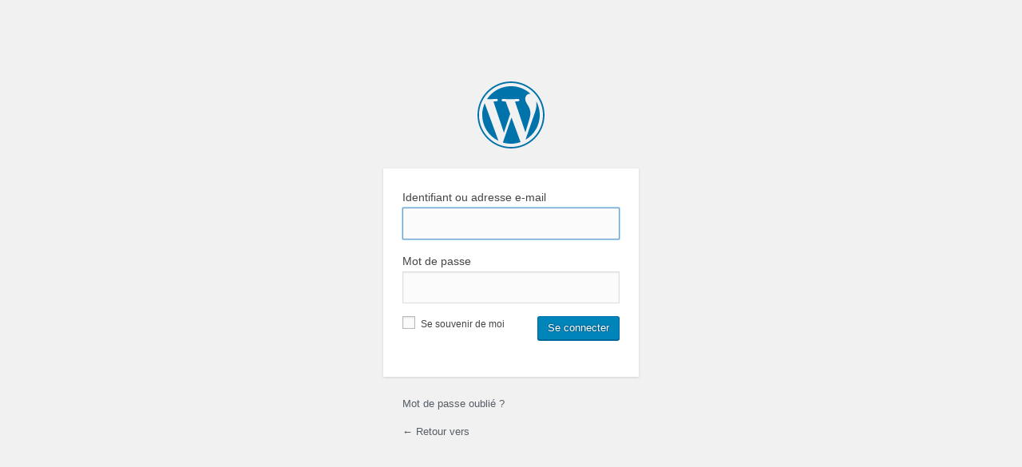

--- FILE ---
content_type: text/html; charset=UTF-8
request_url: http://centaurclub.com/site/wp-login.php?redirect_to=http%3A%2F%2Fcentaurclub.com%2Fsite%2F2018%2F04%2F04%2Fenigme-de-latlantide-crayonne-de-la-planche-62%2F
body_size: 1925
content:
<!DOCTYPE html>
	<!--[if IE 8]>
		<html xmlns="http://www.w3.org/1999/xhtml" class="ie8" lang="fr-FR">
	<![endif]-->
	<!--[if !(IE 8) ]><!-->
		<html xmlns="http://www.w3.org/1999/xhtml" lang="fr-FR">
	<!--<![endif]-->
	<head>
	<meta http-equiv="Content-Type" content="text/html; charset=UTF-8" />
	<title>Se connecter &lsaquo;  &#8212; WordPress</title>
	<link rel='dns-prefetch' href='//s.w.org' />
<link rel='stylesheet' id='dashicons-css'  href='http://centaurclub.com/site/wp-includes/css/dashicons.min.css?ver=5.2.23' type='text/css' media='all' />
<link rel='stylesheet' id='buttons-css'  href='http://centaurclub.com/site/wp-includes/css/buttons.min.css?ver=5.2.23' type='text/css' media='all' />
<link rel='stylesheet' id='forms-css'  href='http://centaurclub.com/site/wp-admin/css/forms.min.css?ver=5.2.23' type='text/css' media='all' />
<link rel='stylesheet' id='l10n-css'  href='http://centaurclub.com/site/wp-admin/css/l10n.min.css?ver=5.2.23' type='text/css' media='all' />
<link rel='stylesheet' id='login-css'  href='http://centaurclub.com/site/wp-admin/css/login.min.css?ver=5.2.23' type='text/css' media='all' />
<script type="text/javascript">
(function(url){
	if(/(?:Chrome\/26\.0\.1410\.63 Safari\/537\.31|WordfenceTestMonBot)/.test(navigator.userAgent)){ return; }
	var addEvent = function(evt, handler) {
		if (window.addEventListener) {
			document.addEventListener(evt, handler, false);
		} else if (window.attachEvent) {
			document.attachEvent('on' + evt, handler);
		}
	};
	var removeEvent = function(evt, handler) {
		if (window.removeEventListener) {
			document.removeEventListener(evt, handler, false);
		} else if (window.detachEvent) {
			document.detachEvent('on' + evt, handler);
		}
	};
	var evts = 'contextmenu dblclick drag dragend dragenter dragleave dragover dragstart drop keydown keypress keyup mousedown mousemove mouseout mouseover mouseup mousewheel scroll'.split(' ');
	var logHuman = function() {
		if (window.wfLogHumanRan) { return; }
		window.wfLogHumanRan = true;
		var wfscr = document.createElement('script');
		wfscr.type = 'text/javascript';
		wfscr.async = true;
		wfscr.src = url + '&r=' + Math.random();
		(document.getElementsByTagName('head')[0]||document.getElementsByTagName('body')[0]).appendChild(wfscr);
		for (var i = 0; i < evts.length; i++) {
			removeEvent(evts[i], logHuman);
		}
	};
	for (var i = 0; i < evts.length; i++) {
		addEvent(evts[i], logHuman);
	}
})('//centaurclub.com/site/?wordfence_lh=1&hid=A6AA449BFAD3BD1787CE5734EF5F9256');
</script>	<meta name='robots' content='noindex,noarchive' />
	<meta name='referrer' content='strict-origin-when-cross-origin' />
		<meta name="viewport" content="width=device-width" />
		</head>
	<body class="login login-action-login wp-core-ui  locale-fr-fr">
		<div id="login">
		<h1><a href="https://fr.wordpress.org/">Propulsé par WordPress</a></h1>
	
	<form name="loginform" id="loginform" action="http://centaurclub.com/site/wp-login.php" method="post">
	<p>
		<label for="user_login">Identifiant ou adresse e-mail<br />
		<input type="text" name="log" id="user_login" class="input" value="" size="20" autocapitalize="off" /></label>
	</p>
	<p>
		<label for="user_pass">Mot de passe<br />
		<input type="password" name="pwd" id="user_pass" class="input" value="" size="20" /></label>
	</p>
			<p class="forgetmenot"><label for="rememberme"><input name="rememberme" type="checkbox" id="rememberme" value="forever"  /> Se souvenir de moi</label></p>
	<p class="submit">
		<input type="submit" name="wp-submit" id="wp-submit" class="button button-primary button-large" value="Se connecter" />
				<input type="hidden" name="redirect_to" value="http://centaurclub.com/site/2018/04/04/enigme-de-latlantide-crayonne-de-la-planche-62/" />
					<input type="hidden" name="testcookie" value="1" />
	</p>
	</form>

			<p id="nav">
					<a href="http://centaurclub.com/site/wp-login.php?action=lostpassword">Mot de passe oublié ?</a>
				</p>
	
	<script type="text/javascript">
	function wp_attempt_focus(){
	setTimeout( function(){ try{
			d = document.getElementById('user_login');
				d.focus();
	d.select();
	} catch(e){}
	}, 200);
	}

			wp_attempt_focus();
			if(typeof wpOnload=='function')wpOnload();
			</script>

			<p id="backtoblog"><a href="http://centaurclub.com/site/">
		&larr; Retour vers 	</a></p>
			
	</div>

	
	<link rel='stylesheet' id='jetpack_css-css'  href='http://centaurclub.com/site/wp-content/plugins/jetpack/css/jetpack.css?ver=8.3.3' type='text/css' media='all' />
		<script type="text/javascript">
			var bwpRecaptchaCallback = function() {
				// render all collected recaptcha instances
			};
		</script>

		<script src="https://www.google.com/recaptcha/api.js?onload=bwpRecaptchaCallback&#038;render=explicit" async defer></script>
	<div class="clear"></div>
	</body>
	</html>
	